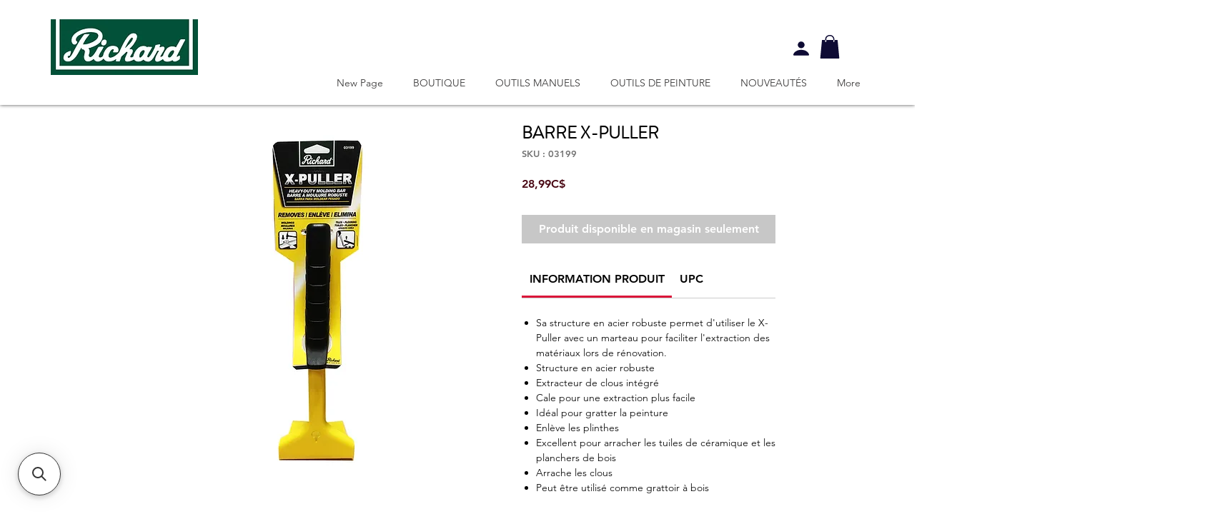

--- FILE ---
content_type: application/javascript; charset=utf-8
request_url: https://searchanise-ef84.kxcdn.com/preload_data.4t4Z9z0D3w.js
body_size: 10210
content:
window.Searchanise.preloadedSuggestions=['paint tray','replacement blades','paint brush','scraper blades','putty knife','lame grattoir','pry bar','taping knife','paint scraper blades','utility knife','pole sander','adhesive trowel','sanding sponge','mini roller','mud pan','floor scraper','tile cutter','paint mixer','extension pole','plastic scraper','roller frame','adhesive spreader','vacuum pole sander','goose neck','wire brush','paint brushes','drywall tape','sand paper','lame rechange','ruban à joint','paint scraper','spray shield','manche rouleau','cs-9 trowels','seam roller','w-2 1/2-b','trim edger','p-1 1/2-f','coupe ceramique','scraper replacement blades','mixing cup','couteau a','ergo grip','drywall knife','razor scraper','corner trowel','truelle joint 1/4','paint kit','stainless steel','stiff blade putty knife pro series','tile spacers','grattoir lame','tile leveling','paint pants','replacement blade','cement trowel','couteau mastic','wall scraper','rub-1 1/4-s','trim guide','drywall trowel','outil de','lame couteau','scraper blade','pinceau pro','sanding block','can opener','flexible putty knife','ensemble de ponçage sans poussière','paint roller','corner tool','papier sable','carbide blade','rub-1 1/4-f','glass cutter','grout bag','paint pail','vac pole','grout rake','vacuum sander','cw-1 3/4-b','p-1 1/2-s','cw-2 1/2-b','replacement scraper blades','grattoir ergonomique','couteau a joint','corner sponge','flooring knife','truelle de finition','adhesive trowels','tray liner','sanding kit','s a','fat boy','wood scraper','couteau de','corner roller','drop cloth','vac hand','coupe tuile','rouleau caoutchouc','jab saw','grattoir vitre','truelle de','wet and set','tile levelling','brosse acier','rouleau de','caulking tool','cage frame','drywall lifter','lever bar scraper','ponçage sans poussière','razor blade','net abrasive sheet','10 drywall hawk','bec verseur','mixing cups','drywall saw','manchon evolution','pour carreaux','painters hat','manche telescopique','richard rouleau','sableur manuel','couteau utilitaire','carbide scraper','rallonge telescopique','plastic spreader','bent scraper','metal paint can','couteau pour','papier peint','paint brush artist','notch spreader','brick jointer','paint can','roller kit','eponge coulis','paint pour','drywall rasp','s fr 6','w-1 3/4-b','carbide blades','applicateur coulis','vegetable knives','a truelle','easy clamp','corner sanding','1.25 putty knife','vacuum pole','mini jumbo','flex knife','couteau à mastic','lame pour','coupe verre','manchon à boucles synthétiques','coupe carreau','col de','paint spray shield','rasp blade','bloc a','lever bar','shop vac','single edge blades','wallpaper tray','brosse long manche','rubber spreader','tile cutting','hand sander','oil brush','taping knife 114','ergo grip wire brush','finishing trowel','alum head','ruban joint','5 in 1 tool','grattoir plancher','6 in 1 tool','carbon steel','utility brush','de 10 mm','ergo-grip razor blade','plaster tools','knock down','reach pole','manche telescopique en','tool warranty','tile curved','plastic blade','dry wall','measuring cups','paint pad','multi tool','lames grattoir de sol','rub-1 1/4-c','3 flex scraper','corner mud applicator','woven rollers','coupe carreaux a équerre ajustable','richard knives','roller cover','one coat','drywall mixer','stainless steel brush','richard paint tray','pole rallonge telescopique 95062','joint tape','corner sanding sponges','paint brush set','pole or hand use','round sanding kit','grout removal','drywall compound','glass scraper','de pro','corner sand','extension painting pole','screen roller','sand sponge','wire brushes','6 plastic wall','de nivellement pour carreaux','floor scrapers','4l tray','mini rouleau','pinceau pour','paint spout','stiff carbon steel blade putty knife','grout remover','etendeur colle','1/8 x 1/8 x 1/8','drywall hawk','levelling wedges','lame carbure','industrial knife','pour de','foam brush','roller cage','heavy duty','drywall mud','foam sand','glass cutters','supertek rollers','pointe a','lames grattoir','drywall tools','paint rollers','drywall patch','mini roller frame','ergo-grip scraper','foam roller','pinceau fatboy','medium coarse','plastic putty knife','hyde full','aluminum hand sander','mélangeur à peinture','sponge sander','manche a','de peinture','e e-volution','lame de rechange','perforated sandpaper','truelle dents','replacement pad','in floor','a ceramique','roller paint','wet and set joint tape','rub-rw-8-as rub-rw-10-as','tile leve','toile protectrice','oyester knife','drywall sanding','razor blades','putty knife set','blade paint','richard tools','pain roller','wallpaper kit','ensemble de','pour peinture','pad painter','a tapis','couteau a huitres','drywall lift','instamix mixers','wet & set joint tape','paint brush polyester','round blade','barre levier','net abrasive sheets','drywall repair patch','knee pads','painters tool','bucket scoop','grattoir a vitre','the tool','serie st','change sandpaper','foam sander','combination tool','pro series','bull float','lint free roller 4','mini wire brush','horseshoe shims','1 wood scraper blade','dust free kit','a rouleau','2 inch blade','1/8 x 1/8 x','in round','joint knife set','etendeur a colle','putty knife 1/2','drywall sanding kit','v notch trowel','pour enduit','multi-purpose scraping','a coulis','paint can clip','edger refills','cutting knife','plastic tray','cleaning brush','contour scraper blades','sanding sponges','rub brick','grattoir a','plastic spreaders','carpet knives','plastic tool','plastic lid','12 taping knife','armature et rouleau 4','high density','rouleau pour','taping knives','outil a','breast cancer','1/4-s putty knife','18 paint roller','flooring knife blade','knife blades','truelle a ceramique','cement groover','metal scraper','soft grip','ergo grip paint scraper','maille abrasive','u-3 blade','chip brushes','tape knife','sanding screen','a peinture','patins antidérapants','lint free','rouleau a','us 10 c','trim brush','paint tool','value series','replacement parts','couteau a joints','cut ergo','drywall repair','grattoir a plancher','wall paper','paint roller handle','a coin','inside corner tool','brosse en acier','bent scrape','mud knife','paint mixing','replacement scraper','11500 wallpaper smoother','lame pour de','c knife','hand tools','tampon de','papier sable perfore','e rollers','rub rs 300','blade with','1/16 x 1/16 x 1/16','rubber sanding block','sac coulis','papier a','3 wall scraper','4l paint tray','mini scraper','etendeur u','e-volution mini rollers','plastic mixing cup','coating squeegees','single edge','molding scraper','eponge a poncer','epoxy mixer','plastic razor','mini glass scraper','mini kit','grout blade','cale d’espacement','11 in 1 tool','p-11/4-f p-11','saw blade','epoxy kit','pinceau chip','eponge epoxy','7 1/2 cage frame','roulette de','sanding hose','de remplacement','carbide scrapers','plastic corner','epoxy roller','ceiling paints','ruban autocollant','couteaux de','bloc de','notch trowel','suction cup','couteau a join','measuring cup','premier series','sableur éponge','spray gun','cale espacement','floor scraper blade','truelle a','mixing pail','spike shoes','applicateur à placoplâtre pour','pinceau de','pieces pour','taping knife 10 in','pinceau teinture','better finish','metal utility knife','sanding pad','sponge a','roller cleaner','inside corner sand','lint free roller','paint tools','drywall sandscreens','ultra touch','joint knife','toile abrasive','maple scraper','brosse en bloc','cs-9 1/32 upc 066395691322','roofing knife','inside corner','brosse nylon','p 1 1/4 c','round rubber','microflow roller','oval paint','de rechange pour','vac hand dust free sanding','14 evolution roller','en aluminium','pry bar scrape','pinceau so is','bac a papier peint','blue steel','evolution series','drywall mesh','wood blade replacement','caulk tool','mud roller','pail liner','pole sanding sponge','couteau joint','brick trowel','lint rollers','toile de fibre de verre','how to replace','finish trowel','to release','replacement blades scraper','rouleau 18 po','plateau a','paper tape','block sander','9 in one','contour scraper','carpet knife','tile leveling system','18 inch cage','5 in 1 paint tool','scraper wall','diam an','finishing tool','ergo-grip carbide scraper','702 sanding block','1/2 paint brush','saw notch','toile de','manche pour rouleau','16 magnesium floats','e-volution corner','truelle colle','bac a','corner sponge tool','painter\'s tool','rouleau texturé','edger refill','drill mixer','paint cage','flexible wall scraper 3','agrafeuse coin','super flexx 6','lames pour','grattoir au','end cap','rubber seam roller','end caps','rouleau à papier peint','wall repair tape','corner plastic','lames a','rs-2-b upc 066395120105','round sand paper','ceramic tile','super flex','scrubbing brush','sanding sheets','roller for cabinet','etui pour','polyamide rollers','hand float','rallonge bois','drywall aluminum','lame plastique','ultra tek','brosse pour','carbide tip','1 1/4 chisel for tool','ergo-grip carbide scrapers','snap off','wall repair','nipping pliers','inch tile','drywall sandpaper','wallpaper roller','screen repair','couteau lame','tile cutting wheel','paint can lid','to replace','scrubbing pad','drywall knives','manche de bois','t square','wood hand','outil veinage','to change','sableur rond','truelle plastique','elegance trim brush','24 adjustable square tile cutting machine','plastic liner 92068','pool trowel','lame remplacement','plastic paint shield','corner rollers','truelle pour','fer à joint','couteau bout','drywall jab saw','ouvre gallon','tampon a recurer','sanding paper','stain brush','steel plaster patcher','doublure a','flexible knife','avec adaptateur','applicateur de','vacuum professonal','vacuum extension pole','couteau a legumes','wallpaper scraper','8l tray','acier inoxydable','2 carbide blade','ensemble poncage','plastic cutter','blades for','paint roller cover','6-piece paint kit','wallpaper smoother','angle on pole','scraper blade replacement','do it pro mixer','utility knife blade','sac a coulis','pour spout','grout rake blade','tile installation','bec verseur pour','plateau plastique robuste','surface protection','elegance series','plastic putty','fat boy tray liner','micro fibre rollers','guide de coupe','rub rw-8-as','lame rasoir','dry wall lifter','angle truelle','avec tournevis','à sablé','flat roller','pistolet pour','systeme de','small space area','carbide blade blades','couteau a mastic flexible 1 1/4','mélangeur peinture','sanding disc','papier rond','metal razor','scoring tool','super flexx','ergonomic roller','vacuum scraper','éponge à récurer','lame flexible','paint pails','dry wall knives','pro series s-3-s','trowel v','agrafeuse a coin','truelle ceramique','adhesive spreaders','éponge a sabler','couteau legumes','ou couteau','paint tray for can','brosse cheval','brosse crin cheval','11 in one','truelle de 20','metal extension pole','truelle angles','st series','fibre de verre','mini flock rollers','removable blade','rouleau mousse','brass putty','power mixer','brush covers','outil en 1','brick ponting trowel','evolution 10mm','paint brush extender','rouleau 13 mm','couteau tapis','tile spacer','etendeur colle 1/16','soie blanche','curve knife','paint liner','pinceau decoupage','removing stickers','evolution closed','truelle 5 x 2','bucket opener','etendeur colle 25','5 wire cage','clips for','st serie','gabarit de contour','coupe verre gl-5','grout ra','papier sableur','grout scraper','trim guide 23','a peintre','de coin','grattoir peinture','aluminum hawk','with wheel','closed end','square notch','tungsten carbide cutting wheel','v notch x 3','pail opener','drywall paper','flooring scraper','contenant a','bac à peinture','cage frame roller','outil finition','metal sanding','pro value','putty knife stiff','pointing trowel','paint pail liner','pour cale','de couteau a','stir-whip mixer','réparation murale','cover roller pro','manche peinture','ratchet-lock blade actuator','pinceau bois','folding painter\'s tool','pinceau pour latex','couteaux à joint 6','6 in knife','no flip','tray 4l','wall paper smoother','trim and touch-up roller','stainless extension pole','paint roll','tile spacing','cale d espacement','drywall foot lift','lame a','wood and paint','and paint scraper blades','4 in roller','trim paint','razor scraper replacement','vacuum sander parts','knife with screw bit','vac pole sander','rouleau microfibre','angle cross-blade','lame en carbure','paint and primer','paint drop cloth','p 1 1/4 b','sandpaper on clamp','to caulk aid','handle scraper','fiberglass roller','w-2 1/2-b blade','hose with 2 swivel ends','painters pyramid','2 flat seam roller','brush holder','papier perforé','plastic measuring','ceiling paint','paint shield','jumbo adaptor','peinture de','jumbo mini roller frame','roller handle','angle sponges','window tool','driveway roller','chip brush','margin trowel','stainless wire brush','painter pyramids','a en caoutchouc','brush and roller','putty knife 2','woven roller handle','pro trowels','manche a p','drywall sand screen','truelle de macon','drywall finish corner','floor applicator','quick lock','paint pan','p 1 1/2 a','fat max','grattoir flexible','grattoir levier','hopper gun','tile trowel','paint can opener','6 in one','rub-152 rub-153','ergonomic drywall','couteau industriel','quick release','plastic liner','sander hand','painter\'s pyramid','couteau huitre','lames de rechange grattoir','putty knife 01234','hyde full metal','eponge a coulis','pour scellant','full metal','ouvre bidon','ceiling roller','bouteille avec brosse pour enduit','doublure plastique','exterior pad','9 sanding sheet','rouleau 14 po','texture roller','finish corner','replacement for','where to','brosse a long manche','en caoutchouc','1 paint brush','self-adhesive fiberglass repair','outil a platrer','tile saw','e-volution promo','grout applicator','support a','to l-23','pour tuile','bac peinture','carpet protect','mini bro','va pole sander','acme thread','connoisseur extra','replacement blade for','plastic trowel','mud applicator','h-2-s h-3-f','yellow for','de ponceuse','bent blade','carpet nives replacement blades','grattoir bois','stainless mud pan','truelle jointoyer','outils de','heavy duty plastic','lame de remplacement','ceramic saw','rallonge pinceau','pole sander sand paper','manchons e-volution','brush scraper','fat boy liner','to buy','grattoir ergo','drywall hammer','putty knife 01231','sanding pole','lock mechanism','ply knife','painters scrapes','pinceau pour peinture','cutter blades','truelle a colle','plaster in','paint poles','red bar','round brick trowel','snap off knife','to use paint','do it pro','angle sander on sander','grout sponge','grattoir richard','eponge poncer','rouleau de coin','woven mini rollers','plastic paint tray liner','de rouleau','tape pro','v notch','7 in 1 tool','easy grip','lame au carbure','carbide scraper blade','lames de','paint can clean','drywall sanders','bucket lid','concrete float','yellow plastic putty knife','speciality series foam roller','lamb pro roller cover','epoxy mixing','blade holder','blades for wallpaper scraper','brush extender','adapter a','paint comb','vacuum adapter','adhesive spreader 7','couteau de 8','brosse grattoir','for adhesives','ergo grip drywall','rouleau coin','3"putty knife','flex knives','wood scraper blade','pour placoplâtre','steel trim guide','window repair','paint pole','to sand paper','window scraper','brass brush','sans poussière','grattoir a de rasoir','mini wire','roulette pour','pinceau mousse','hole saw','drywall paper tape','extension poles','couteau joints','hand tool','hand tool knife','p 1 1/4-f','p 1 1/2-f','s-3 1/2-f','de le','inside corner trowel','surf pro','brush cleaner','grattoir carbone','de nivellement','trimmer pad','ergo paint','sableur d angle','grattoir a peinture','haute performance','plastic blade scraper','drywall taper','8l plastic liner','richard tools drywall','outil de calfeutrage','paint stand','couteau joint hyde','paint bucket','lames de grattoir','1/16 x x 1/16','couteau en','truelle en','rouleaux a','truelle x','fer a jointoyer','4 in 1 tools','mat removal','richard steel blade','rubber sheet','scraping rubber','sanding parts','smoothing blade','evolution roller','heavy-duty paint','varnish brush','e-volution de','de decoupage','carbide paint scraper blade','lames couteau','corner sander','barre a levier','grattoir ou','richard blade','truelle avec','les de','wood grain','brosse tampico','s knives','applicateur a coulis','scraping tools','extension parts','sander hose','vacuum hose','essoreuse pinceau','outils de calfeutrage','roller pack','small brush','1/16 square notch trowel','1/16 square notch','sableur pour','pour epoxy','a enduit','rouleau pour trim','paper and tape','mixing cup lid','flexi frame','in carbide','cleaning sponge','s-3 1/2-s','pour panneaux','board drywall','cw-10 b','ensemble à poncer','hyde metal','paint roller cover 4','ergo-grip razor','brosse métal','carpet blades','vac sander pole','caulking aid tool','coin richard','varnish roller','9 1/2 drywall mud texture roller','micro-finish rollers','richard knife','grattoir rigid','manchon ferme','paint cleaning','ultra touch rollers','manchon bout ferme','lame en plastic','econo adhesive','econo adh','self adhesive fiberglass repair fabric','tasse a mesurer','sablé rond','roller microfiber','half round','wet & set','quick dry','vacuum sand','tasse a','joint life','support de','rouleau eponge','pain can opener','wall repair patch','paquet de lame','grattoir flexible 3','de protection','3 de p','1 in scraper blades','4 flex putty knife','7 in roller','spacer wall','grattoir à levier','mud tool','scellant coulis','papier à poncer perforé','texture rollers','scie a','lame scie','tige de','super tek 15 mm','adhesive spreads','de macon','metal blade','composé à joints','single edge ergo','dust free sanding','tile leveling systems','molette gl-1','richard l-18','manche court','carbure blade','huîtres o-1','scraper plastic','l-18 richard','replacement pad for','snap on blade for','snap on blade','sharp snap on blade','scraper replacement','kit dry wall','10 mm frame','nail hole','pinceau a teinture','14 cage frame','paint pour spout','de reparation','fiberglass tape','pot hook','richard hook','rs 2-b','brush pad','blade cleaner','vegetable knive','couteau pour pour','outil multi-usage','outil multi','2 flex putty','2 ergo flex putty','2 flex putty knife ergo','thin blade','cage roller','brosse en avec grattoir','wallpaper brush','bac a papier peint 26 po','paint brush cover','plastic knife','9 round sander','led light','contenant peinture','contenant a peinture','rollers with','epoxy rollers','pro series s-3-f','grattoir 3 s-3','utility knives','foam mini','drywall sponge','manche vert','drywall finishing tool for compound','drywall finishing tool','rouleau 6 mm','in pad','in pad recommendation','couteau a lame retractable','extension pole parts','scraper vacuum','couteau a lame','water sponge','removal tool','bloc poncage','1 scraper blades','round vacuum sander','angle blade','stainless steel drywall','steel wool','self adhesive repair','pad and','art brush','en carbure','hand saw','speciality series','grout tungsten carbide','wall tool','applicateur a','dust-free vacuum scraper','couteau a tete plate','stain block','guard with','joint filler','paint paint','lame de rechan','wallpaper glue','rolling do','mini paint roller tray','grout rake tungsten carbide blade','couteau à joints avec tête','couteau 6 po','paint tray for richard','eponge ceramique','ponceuse manuelle','en bois','armature en','screw bit','shape head','ciment joint','accessory plastic','stain applicat','wall paper roller','bristle paint','paint tray 2','ergo scraper blade','ergo carbide scraper blade','paint roller kit','gallon a peinture','1/2 inside corner trowe','couteau lame fixe','plastic scoop','quick extension','doublure pour','metal extension','grattoir à décaper','wallpaper floor scraper','a ciment','avec roulette','pinceau po','vacuum hand sander','23 trim guide','nn by','décaper pour','triangle grout','maple and','stainless steel flat head','c-4 c-5','rouleau caout','rouleau ta','mini brosse nylon','grout sealer applicator bottle oz','tool box','paint removing','paint tray liner 92068','paint tray 92068','5 gallon pail opener','leveling caps','bar scraper','guide de finition','cleaning tool','mini brush set','roll end closed','and retractable scraper','replacement blades scraper or','pinceau peinture','pinceau a peinture','knife flooring','9 in sanding sheet','mastic ergo-grip','paint guard','cement tools','pro putty knife','lame de rasoir','sand mesh','angle sander','roller pail','snap-off replacement blade','corner putty knife','col de signe','wood blades','tungsten carbide rod','tool kit','bout fermé','2 inch scraper','4 replaceable razor blade','lino knife','paint and roller kit','pour rouleaux','grattoir de contour','to adjust','manche pour sableur','scraper blade 2','leather knives','round pole sander','solvent resistant roller','putty knife flexible','ergo razor','plastic blades','grattoir à mur avec tête en acier lame carbone flexible 113 pro series','floor roller','texture loop','thread on','wallpaper scoring tool','truelle en v','tray cover','steel racks','angled scraper','polyester roller','nylon avec','metal pole','plateau 4l','can am','grattoir de peinture','ergo-grip paint & varnish scraper','pain tray','attaches a','18310 pole sander','grattoir a moulure','wall patch repair','grade stainless','scraper handle','scraper handle right angle,m','are head','rouleau compound','metal tape','tape metal','1 in putty knife','to let dry','rouleau pour a','how to install drywall paper tape','full bridge','705 aluminum hawk','mixer all purpose','tools to','doublure a peinture','rallonge pour pinceau','heavy duty molding','rub 3 f','rub rw 10 as','rub rw 8 ts','taloche en','blade replacement','removing from the tool','tampon de 9','dig it','rub 2 f','sand pad','compound rollers','compound roller','stainless steel joint knives','rigid roller','armature usage general','lever scraper','soie mixte','white bristle','cover roller','lever bar 14','metal tip grout','circle cutter','drywall kit','aluminum pole sander','artist paint brush','oil paint brush','brush & roller cleaner pc-1','2 piece scraper','bac hand','snap off utility','couvercle pan','drywall corner paper tape','doublure pour seau peinture','brush tray','de carreaux','tile grout','tile grout removal','heavy-duty tile cutting machine','manchon pour rouleau','manchon pour rouleau 9','blade knife','four sided','4 side blade','hand scraper','lame de grattoir mini','extension à pole','pole a sableur','pinceau artiste','h-3-f h-3-s','signature serie','rigid putty knife','lames de rechange','sanding mesh','bloc a sable','c-2 c-3','maillet en','en caoutchouc 1','stainless steel extension pole','drywall sander','truelle manche','grattoir manche','roller holder','roller steel','a molette','verre a','applicateur platre','sponge pad','non flip','rouleau papier peint','rubber float','drywall belt','mini rollers','small rollers','heavy duty scraper','drywall holder','pinceau microfilaments','eco do','4 head with','paint brush holder','brosse à coulis','papier vacuum','ergo grip wire','pinceau rouge','contour blades','flat round blade','leve panneau','putty knife 1','long handle scraper','grattoir lames de rechange','gal pouring','10 lever bar','manchon texturé','razor scraping blade','scraping blade','cutting wheel','sanding adapter','flexible h-4-f','sabler avec','mixing lid','roll lifter','paint blades','installation ceramique','rouleau 3 sans charpie','angle sanding sponges','mortar trowel','flex taping knife ss','de peintre','nettoyeur a pinceaux','types of','4in roller','roller frames','square trowel','paint general purpose','outil 6 en 1','square margin','steel finishing','pole extension aluminum','truelle de bois','truel de bois','stainless steel putty knife','drywall corner','roller lamb pro','pour stucco','latex gloves','tile cutting machine','1/2 x 1/2 x 1/2','couteau ergonomique industriel avec','pour latex','to install','roller cover 9','rub-rw-10-ab rub-rw-12-ab','ergo razor scraper','truelle à angle','paint brush cleaner','ergo knife','ergo grip knife','utility blanche','aid tool','paint roller tool','ox hair','richard cage','jointoyer flexible','carre à joint','collant à joint','cale d','truelle a jointoyer','rouleau en mousse','flexible wall scraper','papier a poncer','plastic rollers','wall scrape','11 in one tool','curved tile','laminate countertop','rub am','mini vacuum sponge','industrial knives to','brushes and rollers','jumbo mini','tile removal','wood blade','net sanding sheet','scraper with','rouleau ultra','wall scraper knife','lames grattoir de','roller nap','rubber sanding','ultra connoisseur','rouleau sol','e-volution roller','pour couteaux','finisseur de joint','ergo hawk','a bout ferme','taping ha','knife stainless steel','paintbrush cleaner','grattoir a lames','paint brush kit','replaceable blade','blade for scraper','drywall tray','pour gallon','papier joint','couteau a bout','131-f putty knife','scraper 8 1/2 x 3','115-1 upc 066395010116 5 old','flexible corner','plastic richard','corner taping','ergo grip 10 po','vacuum pole sander parts','kit sanding','threaded handle','small roller','st series brass head','vac pole sheets','coupe-carreaux robuste','pinceau soie','stiff blade','paint applications','to open','blade for','serie value','how to apply the tape','semi-rigide semi-flexible','ceram trowel','edge scraper','pinceau mars','blade richard','rub st 114','how to use','pad edge','truelle 7 po x','bent carbon steel','red handle brush','cut knife','threaded tip','paintbrush cleaners','paint can open','mini brush','bar levier','knife putty','la e au carbure','min roller liner','display frame','sanding corner','lame en','corner knife','grattoir rechange','hammer head stainless steel knife','to change a','extension pole roller','rub rw','vacuum sponge','couteau mastic 1 9/16','outil de veinage','cement trowel 18','canvas drop cloth','2 putty knife','lames de couteau','hopper parts','to use scrubbing','wall size','swivel sander changing','square knife','rubber sanding pad','textured roller','lame rem','sanding pads','grout sealer appllicator','rub-2-f rub-2-s','paint cutting','dust free','grattoir à bois','manchon à boucles synthétiques pour stucco de 9 1/2 po série spécialité','putty knife 3','red handle','scraper stiff','2 1/2 paint brush','in putty knife','finish corners','sponge a sanding','epoxy hand','4 replacement blades','truelle à joint','au carbure','couteau mastic rigide','2 inch carbide','drywall sandpape','brass blade','boite a','curves carbide','w-10-b upc 066395040106','roller extension','combination tool ergo-grip','4in cage frame','inch paint','drywall tape 18451','lame retractable','pot a','flooring blade','drywall cracks','plastic spreader 3','ric pp-306','heavy duty drywall pole sander','telescopic drywall','wood handle','le e','pour murs','extend pole','pro series roller 4 10mm','abrasive sheets','grout sealer','long handle brush','artist brush','pour installation','5 gal spout','poly brush','couteau placoplatre','polyester srt','series driveway','bloc de poncage','drywall spreads','as e','pieces de','micro rollers','tape a joint','sander pole','for carpet','lame de rs-100','paints cap','hi-density foam','rub-18350 ergo-grip hand sander','couteau huitres','paint opener','carbon steel trowel','toile en fibre de verre','pad trimmer','a richard limited','nylon brush','brush bottle grout sealer','couteau utilitaire 1 lame','metal paint brush','carbon wire brush','papier sable velcro','ergo grip taping knives','angle sanding','round paint brush','fiber drywall tape','doublure ne plastique','paint scraper ergo-grip 12','8l plastic','safety blade','mix cup','pole with female','can lid','form scraper','outil de finition mural','grattoir retractable','x 1/16 x','super tek','woven series','poncage rond','utility blades','mélangeur pour','wood sander','lame de grattoir','wallpaper tool','aluminum spray shield','12 in finishing trowel','tile pliers','corner mud','plastic brush','taping knife set','éponge de mer','manche 4 a','1 putty knife','dust-free sanding','carbure tungstene','wall scraper 3 in 1','distribute a','brosses nylon','coarse sanding','richard b-1','135-f 136-f','knife taping','ergo grip scraper blades','rub-151 rub-152','scraper floor','couteau richard','pole sander vacuum','replacement paper','couteau 18mm','paint scraper 4','5 taping knife','4 sided blade','vacuum hand','rub-18350 ergo-grip sander','outils a','bent chisel','pour pulvérisation','richard roller','painters paint','utility knife blad','truelle a lame','round sanding','1 scraper blade','brush mini steel','d angle','lame pro nylon','u-1 u-3','a ceramic','drywall tape holder','cale a','knob paint scraper','metal paint','en forme de','brosse ergonomique','optimum ultra','truelle ergo-grip','lames u-1','insta mix','brush set','corner bead','work at','single edge blade','wallpaper tools','12 drywall trowel','drywall sanding sheet','roller pole','tip replacement','sponge sanding','metal edge','grattoir deux','rouleau a papier pei','female pole','sanding sheet','manuel at','lames tranchants','manche a peinture','grip extension pole','foam roller kit','tile system','aluminum float','9 round dust','roller kit 18','machine coupe','a plancher','pro vacuum sander','rub rw 12 as','lint ree','trim kit','e-volution 10mm','flat edge','soft grip blades','laminate roller','w 14 k','pole vacuum sander','wallpaper wood handle','grille pour seau','heavy duty knife','rouleau metal','grattoir a planche','6in1 tool','crack repair','magnesium float','truelle angle','pole pour','mini brosse','rechange pour','truelle finition','drywall compounds','manchon pour','3 plastic spreader','paint cover','heavy duty rubber','door handle','ruban de','paint can handle','lame de','pro knife','sanding abrasive','a ruban','15 putty knife','plateau escabeau 92054','hand rubber','cutting knive','drywall taping knife','round brush','richard new','putty knife 4','paint lid','release on richard','u notch','angle sander on pole','angled taping','sure grip','paint cleaning tool','carbon steel head','brush cleaning','all trade','ceiling pad','grattoir papier peint','rub-rs-300 a','recycled plastic paint bucket','lame couteau 08110','ergo flex','avec de peinture','drywall putty','inch circular','lames grattoir deux','wood handle scraper','multi couteau','texture brushes','soft-grip ergonomic','dry hand sander','brosse en laiton','safety knife','48in detachable','sponge brush','fast drying','p 2 s','de pieces','grattoir a lame','to dry the roller','stain pad','roller wallpaper','scraper set','round dust-free sanding','scie placoplatre','textured loop','finition guide','couteau a stratifie','to load','bac a papier-peint','sander hand round','lame carbure 2','masonry brush','plastic pail','paint and trim guide','pour rouleau','even ultra-flexible','wet and set patch','aluminum prof pole sander','grattoir le','swivel sanding changing','roller for glue','primer roller','aluminum pads','grattoir a papier','rabot finition de poche','aluminum extension','all trade series','wet and set tape','wall corner','tile tool','rouleau e-volution','stiff knife','paint brush spinner','pour manche télescopique','rub-1 1/4 s','pro paint roller','rouleau plastique','de finition','paint stir','sanding vacuum','and roller cleaner','poly pole sander','10 mm roller','outil peintre','arc a','epoxy table kit','sander kit','caulk aid tool','flat seam roller','metal brush','spiked shoes','roller corner','cabinets rollers','paint roller cover ultra woven','ergo-grip carbide blades','couteau grattoir','wood blade in','stain kit','rouleau richard','2-s p-2-f','hard scraper','stainless knife','marteau de','couteau a cuir','4l plastic','richard e-volution','couteau toiture','scraping blades','carbon brush','yellow plastic','corn knife','circular tile','foam kit','carbon scraper','6 in one tool','10 taping knife','papier à poncer précoupé','armature avec','scraper kit','pole telescopique','ponceuseen plastique','de 25,4 mm','couteau a joi','grille a double cote','flex carb','pole vac','can handle','couteau utilitaire lame','mesh sand','rust remover','pour coulis','replacing blade','scraper knife','ruban a','c 6-b','big ben','putty knife rigid carbon','mud scoop','loop roller','blade loading','papier abrasive','1 flexible putty knife','convex blade','large brush','rub-1 1/4 f','levier grattoir','sand screen','knee pad','square edge','hand vacuum','soft grip scraper','roller cage 4','self-adhesive fiberglass repair fabric','abrasive sheet','rouleau ep'];